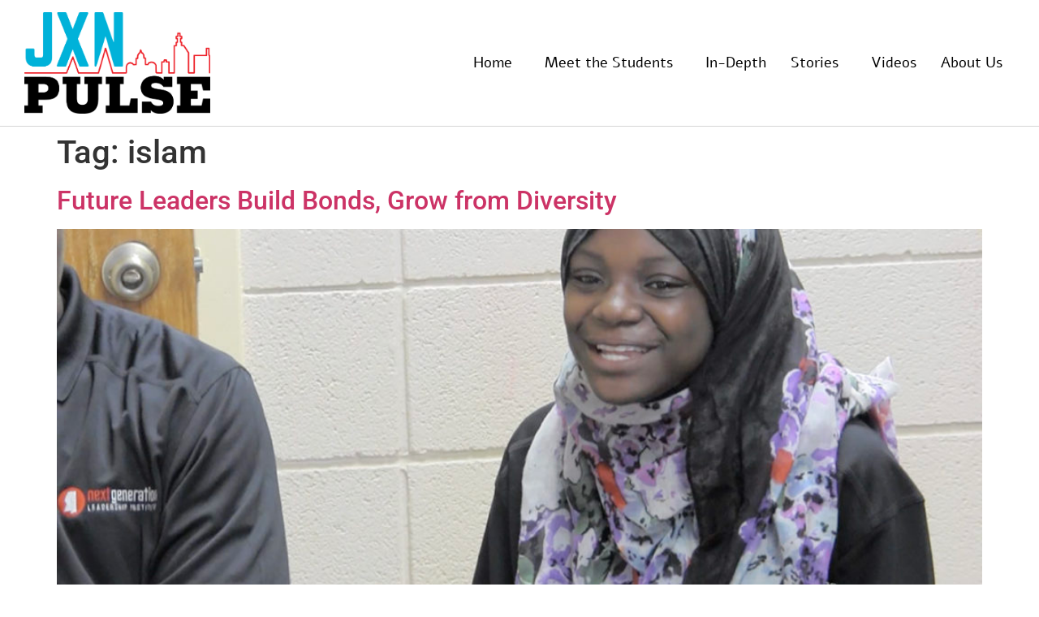

--- FILE ---
content_type: text/html; charset=UTF-8
request_url: https://www.jxnpulse.com/tag/islam/
body_size: 13939
content:
<!doctype html>
<html lang="en-US">
<head>
	<meta charset="UTF-8">
	<meta name="viewport" content="width=device-width, initial-scale=1">
	<link rel="profile" href="https://gmpg.org/xfn/11">
	<script>
window.JetpackScriptData = {"site":{"icon":"https://i0.wp.com/www.jxnpulse.com/wp-content/uploads/2016/07/cropped-PulseIcon.jpg?w=64\u0026ssl=1","title":"JXN Pulse","host":"unknown","is_wpcom_platform":false}};
</script>
<meta name='robots' content='index, follow, max-image-preview:large, max-snippet:-1, max-video-preview:-1' />
	<style>img:is([sizes="auto" i], [sizes^="auto," i]) { contain-intrinsic-size: 3000px 1500px }</style>
	
            <script data-no-defer="1" data-ezscrex="false" data-cfasync="false" data-pagespeed-no-defer data-cookieconsent="ignore">
                var ctPublicFunctions = {"_ajax_nonce":"764e1deebc","_rest_nonce":"3a51921cfb","_ajax_url":"\/wp-admin\/admin-ajax.php","_rest_url":"https:\/\/www.jxnpulse.com\/wp-json\/","data__cookies_type":"none","data__ajax_type":"admin_ajax","data__bot_detector_enabled":"1","data__frontend_data_log_enabled":1,"cookiePrefix":"","wprocket_detected":false,"host_url":"www.jxnpulse.com","text__ee_click_to_select":"Click to select the whole data","text__ee_original_email":"The complete one is","text__ee_got_it":"Got it","text__ee_blocked":"Blocked","text__ee_cannot_connect":"Cannot connect","text__ee_cannot_decode":"Can not decode email. Unknown reason","text__ee_email_decoder":"CleanTalk email decoder","text__ee_wait_for_decoding":"The magic is on the way!","text__ee_decoding_process":"Please wait a few seconds while we decode the contact data."}
            </script>
        
            <script data-no-defer="1" data-ezscrex="false" data-cfasync="false" data-pagespeed-no-defer data-cookieconsent="ignore">
                var ctPublic = {"_ajax_nonce":"764e1deebc","settings__forms__check_internal":"0","settings__forms__check_external":"0","settings__forms__force_protection":0,"settings__forms__search_test":"1","settings__data__bot_detector_enabled":"1","settings__sfw__anti_crawler":0,"blog_home":"https:\/\/www.jxnpulse.com\/","pixel__setting":"3","pixel__enabled":false,"pixel__url":null,"data__email_check_before_post":"1","data__email_check_exist_post":1,"data__cookies_type":"none","data__key_is_ok":true,"data__visible_fields_required":true,"wl_brandname":"Anti-Spam by CleanTalk","wl_brandname_short":"CleanTalk","ct_checkjs_key":135590700,"emailEncoderPassKey":"5f8ff44645def82d4dd806f9c7baf0bb","bot_detector_forms_excluded":"W10=","advancedCacheExists":false,"varnishCacheExists":false,"wc_ajax_add_to_cart":false}
            </script>
        
	<!-- This site is optimized with the Yoast SEO plugin v25.4 - https://yoast.com/wordpress/plugins/seo/ -->
	<title>islam Archives - JXN Pulse</title>
	<link rel="canonical" href="https://www.jxnpulse.com/tag/islam/" />
	<meta property="og:locale" content="en_US" />
	<meta property="og:type" content="article" />
	<meta property="og:title" content="islam Archives - JXN Pulse" />
	<meta property="og:url" content="https://www.jxnpulse.com/tag/islam/" />
	<meta property="og:site_name" content="JXN Pulse" />
	<meta name="twitter:card" content="summary_large_image" />
	<script type="application/ld+json" class="yoast-schema-graph">{"@context":"https://schema.org","@graph":[{"@type":"CollectionPage","@id":"https://www.jxnpulse.com/tag/islam/","url":"https://www.jxnpulse.com/tag/islam/","name":"islam Archives - JXN Pulse","isPartOf":{"@id":"https://www.jxnpulse.com/#website"},"primaryImageOfPage":{"@id":"https://www.jxnpulse.com/tag/islam/#primaryimage"},"image":{"@id":"https://www.jxnpulse.com/tag/islam/#primaryimage"},"thumbnailUrl":"https://www.jxnpulse.com/wp-content/uploads/2017/04/Rikayla_Brown_photo__cred_Jordan_Mahoney_web.jpg","breadcrumb":{"@id":"https://www.jxnpulse.com/tag/islam/#breadcrumb"},"inLanguage":"en-US"},{"@type":"ImageObject","inLanguage":"en-US","@id":"https://www.jxnpulse.com/tag/islam/#primaryimage","url":"https://www.jxnpulse.com/wp-content/uploads/2017/04/Rikayla_Brown_photo__cred_Jordan_Mahoney_web.jpg","contentUrl":"https://www.jxnpulse.com/wp-content/uploads/2017/04/Rikayla_Brown_photo__cred_Jordan_Mahoney_web.jpg","width":1200,"height":822},{"@type":"BreadcrumbList","@id":"https://www.jxnpulse.com/tag/islam/#breadcrumb","itemListElement":[{"@type":"ListItem","position":1,"name":"Home","item":"https://www.jxnpulse.com/"},{"@type":"ListItem","position":2,"name":"islam"}]},{"@type":"WebSite","@id":"https://www.jxnpulse.com/#website","url":"https://www.jxnpulse.com/","name":"JXN Pulse","description":"A Mississippi Youth Media Project Publication","publisher":{"@id":"https://www.jxnpulse.com/#organization"},"potentialAction":[{"@type":"SearchAction","target":{"@type":"EntryPoint","urlTemplate":"https://www.jxnpulse.com/?s={search_term_string}"},"query-input":{"@type":"PropertyValueSpecification","valueRequired":true,"valueName":"search_term_string"}}],"inLanguage":"en-US"},{"@type":"Organization","@id":"https://www.jxnpulse.com/#organization","name":"Youth Media Project","url":"https://www.jxnpulse.com/","logo":{"@type":"ImageObject","inLanguage":"en-US","@id":"https://www.jxnpulse.com/#/schema/logo/image/","url":"https://www.jxnpulse.com/wp-content/uploads/2016/07/JXN_Pulse_Logo.png","contentUrl":"https://www.jxnpulse.com/wp-content/uploads/2016/07/JXN_Pulse_Logo.png","width":1149,"height":626,"caption":"Youth Media Project"},"image":{"@id":"https://www.jxnpulse.com/#/schema/logo/image/"},"sameAs":["https://www.facebook.com/MississippiYMP","https://instagram.com/youthmediaproject.ms","https://bsky.app/profile/youthmediaproject.bsky.social","https://www.youtube.com/@MississippiYouthMediaProject"]}]}</script>
	<!-- / Yoast SEO plugin. -->


<link rel='dns-prefetch' href='//moderate.cleantalk.org' />
<link rel='dns-prefetch' href='//stats.wp.com' />
<link rel="alternate" type="application/rss+xml" title="JXN Pulse &raquo; Feed" href="https://www.jxnpulse.com/feed/" />
<link rel="alternate" type="application/rss+xml" title="JXN Pulse &raquo; Comments Feed" href="https://www.jxnpulse.com/comments/feed/" />
<link rel="alternate" type="application/rss+xml" title="JXN Pulse &raquo; islam Tag Feed" href="https://www.jxnpulse.com/tag/islam/feed/" />
<script>
window._wpemojiSettings = {"baseUrl":"https:\/\/s.w.org\/images\/core\/emoji\/16.0.1\/72x72\/","ext":".png","svgUrl":"https:\/\/s.w.org\/images\/core\/emoji\/16.0.1\/svg\/","svgExt":".svg","source":{"concatemoji":"https:\/\/www.jxnpulse.com\/wp-includes\/js\/wp-emoji-release.min.js"}};
/*! This file is auto-generated */
!function(s,n){var o,i,e;function c(e){try{var t={supportTests:e,timestamp:(new Date).valueOf()};sessionStorage.setItem(o,JSON.stringify(t))}catch(e){}}function p(e,t,n){e.clearRect(0,0,e.canvas.width,e.canvas.height),e.fillText(t,0,0);var t=new Uint32Array(e.getImageData(0,0,e.canvas.width,e.canvas.height).data),a=(e.clearRect(0,0,e.canvas.width,e.canvas.height),e.fillText(n,0,0),new Uint32Array(e.getImageData(0,0,e.canvas.width,e.canvas.height).data));return t.every(function(e,t){return e===a[t]})}function u(e,t){e.clearRect(0,0,e.canvas.width,e.canvas.height),e.fillText(t,0,0);for(var n=e.getImageData(16,16,1,1),a=0;a<n.data.length;a++)if(0!==n.data[a])return!1;return!0}function f(e,t,n,a){switch(t){case"flag":return n(e,"\ud83c\udff3\ufe0f\u200d\u26a7\ufe0f","\ud83c\udff3\ufe0f\u200b\u26a7\ufe0f")?!1:!n(e,"\ud83c\udde8\ud83c\uddf6","\ud83c\udde8\u200b\ud83c\uddf6")&&!n(e,"\ud83c\udff4\udb40\udc67\udb40\udc62\udb40\udc65\udb40\udc6e\udb40\udc67\udb40\udc7f","\ud83c\udff4\u200b\udb40\udc67\u200b\udb40\udc62\u200b\udb40\udc65\u200b\udb40\udc6e\u200b\udb40\udc67\u200b\udb40\udc7f");case"emoji":return!a(e,"\ud83e\udedf")}return!1}function g(e,t,n,a){var r="undefined"!=typeof WorkerGlobalScope&&self instanceof WorkerGlobalScope?new OffscreenCanvas(300,150):s.createElement("canvas"),o=r.getContext("2d",{willReadFrequently:!0}),i=(o.textBaseline="top",o.font="600 32px Arial",{});return e.forEach(function(e){i[e]=t(o,e,n,a)}),i}function t(e){var t=s.createElement("script");t.src=e,t.defer=!0,s.head.appendChild(t)}"undefined"!=typeof Promise&&(o="wpEmojiSettingsSupports",i=["flag","emoji"],n.supports={everything:!0,everythingExceptFlag:!0},e=new Promise(function(e){s.addEventListener("DOMContentLoaded",e,{once:!0})}),new Promise(function(t){var n=function(){try{var e=JSON.parse(sessionStorage.getItem(o));if("object"==typeof e&&"number"==typeof e.timestamp&&(new Date).valueOf()<e.timestamp+604800&&"object"==typeof e.supportTests)return e.supportTests}catch(e){}return null}();if(!n){if("undefined"!=typeof Worker&&"undefined"!=typeof OffscreenCanvas&&"undefined"!=typeof URL&&URL.createObjectURL&&"undefined"!=typeof Blob)try{var e="postMessage("+g.toString()+"("+[JSON.stringify(i),f.toString(),p.toString(),u.toString()].join(",")+"));",a=new Blob([e],{type:"text/javascript"}),r=new Worker(URL.createObjectURL(a),{name:"wpTestEmojiSupports"});return void(r.onmessage=function(e){c(n=e.data),r.terminate(),t(n)})}catch(e){}c(n=g(i,f,p,u))}t(n)}).then(function(e){for(var t in e)n.supports[t]=e[t],n.supports.everything=n.supports.everything&&n.supports[t],"flag"!==t&&(n.supports.everythingExceptFlag=n.supports.everythingExceptFlag&&n.supports[t]);n.supports.everythingExceptFlag=n.supports.everythingExceptFlag&&!n.supports.flag,n.DOMReady=!1,n.readyCallback=function(){n.DOMReady=!0}}).then(function(){return e}).then(function(){var e;n.supports.everything||(n.readyCallback(),(e=n.source||{}).concatemoji?t(e.concatemoji):e.wpemoji&&e.twemoji&&(t(e.twemoji),t(e.wpemoji)))}))}((window,document),window._wpemojiSettings);
</script>
<link rel='stylesheet' id='twb-open-sans-css' href='https://fonts.googleapis.com/css?family=Open+Sans%3A300%2C400%2C500%2C600%2C700%2C800&#038;display=swap' media='all' />
<link rel='stylesheet' id='twbbwg-global-css' href='https://www.jxnpulse.com/wp-content/plugins/photo-gallery/booster/assets/css/global.css?ver=1.0.0' media='all' />
<style id='wp-emoji-styles-inline-css'>

	img.wp-smiley, img.emoji {
		display: inline !important;
		border: none !important;
		box-shadow: none !important;
		height: 1em !important;
		width: 1em !important;
		margin: 0 0.07em !important;
		vertical-align: -0.1em !important;
		background: none !important;
		padding: 0 !important;
	}
</style>
<link rel='stylesheet' id='wp-block-library-css' href='https://www.jxnpulse.com/wp-includes/css/dist/block-library/style.min.css' media='all' />
<link rel='stylesheet' id='mediaelement-css' href='https://www.jxnpulse.com/wp-includes/js/mediaelement/mediaelementplayer-legacy.min.css?ver=4.2.17' media='all' />
<link rel='stylesheet' id='wp-mediaelement-css' href='https://www.jxnpulse.com/wp-includes/js/mediaelement/wp-mediaelement.min.css' media='all' />
<style id='jetpack-sharing-buttons-style-inline-css'>
.jetpack-sharing-buttons__services-list{display:flex;flex-direction:row;flex-wrap:wrap;gap:0;list-style-type:none;margin:5px;padding:0}.jetpack-sharing-buttons__services-list.has-small-icon-size{font-size:12px}.jetpack-sharing-buttons__services-list.has-normal-icon-size{font-size:16px}.jetpack-sharing-buttons__services-list.has-large-icon-size{font-size:24px}.jetpack-sharing-buttons__services-list.has-huge-icon-size{font-size:36px}@media print{.jetpack-sharing-buttons__services-list{display:none!important}}.editor-styles-wrapper .wp-block-jetpack-sharing-buttons{gap:0;padding-inline-start:0}ul.jetpack-sharing-buttons__services-list.has-background{padding:1.25em 2.375em}
</style>
<style id='global-styles-inline-css'>
:root{--wp--preset--aspect-ratio--square: 1;--wp--preset--aspect-ratio--4-3: 4/3;--wp--preset--aspect-ratio--3-4: 3/4;--wp--preset--aspect-ratio--3-2: 3/2;--wp--preset--aspect-ratio--2-3: 2/3;--wp--preset--aspect-ratio--16-9: 16/9;--wp--preset--aspect-ratio--9-16: 9/16;--wp--preset--color--black: #000000;--wp--preset--color--cyan-bluish-gray: #abb8c3;--wp--preset--color--white: #ffffff;--wp--preset--color--pale-pink: #f78da7;--wp--preset--color--vivid-red: #cf2e2e;--wp--preset--color--luminous-vivid-orange: #ff6900;--wp--preset--color--luminous-vivid-amber: #fcb900;--wp--preset--color--light-green-cyan: #7bdcb5;--wp--preset--color--vivid-green-cyan: #00d084;--wp--preset--color--pale-cyan-blue: #8ed1fc;--wp--preset--color--vivid-cyan-blue: #0693e3;--wp--preset--color--vivid-purple: #9b51e0;--wp--preset--gradient--vivid-cyan-blue-to-vivid-purple: linear-gradient(135deg,rgba(6,147,227,1) 0%,rgb(155,81,224) 100%);--wp--preset--gradient--light-green-cyan-to-vivid-green-cyan: linear-gradient(135deg,rgb(122,220,180) 0%,rgb(0,208,130) 100%);--wp--preset--gradient--luminous-vivid-amber-to-luminous-vivid-orange: linear-gradient(135deg,rgba(252,185,0,1) 0%,rgba(255,105,0,1) 100%);--wp--preset--gradient--luminous-vivid-orange-to-vivid-red: linear-gradient(135deg,rgba(255,105,0,1) 0%,rgb(207,46,46) 100%);--wp--preset--gradient--very-light-gray-to-cyan-bluish-gray: linear-gradient(135deg,rgb(238,238,238) 0%,rgb(169,184,195) 100%);--wp--preset--gradient--cool-to-warm-spectrum: linear-gradient(135deg,rgb(74,234,220) 0%,rgb(151,120,209) 20%,rgb(207,42,186) 40%,rgb(238,44,130) 60%,rgb(251,105,98) 80%,rgb(254,248,76) 100%);--wp--preset--gradient--blush-light-purple: linear-gradient(135deg,rgb(255,206,236) 0%,rgb(152,150,240) 100%);--wp--preset--gradient--blush-bordeaux: linear-gradient(135deg,rgb(254,205,165) 0%,rgb(254,45,45) 50%,rgb(107,0,62) 100%);--wp--preset--gradient--luminous-dusk: linear-gradient(135deg,rgb(255,203,112) 0%,rgb(199,81,192) 50%,rgb(65,88,208) 100%);--wp--preset--gradient--pale-ocean: linear-gradient(135deg,rgb(255,245,203) 0%,rgb(182,227,212) 50%,rgb(51,167,181) 100%);--wp--preset--gradient--electric-grass: linear-gradient(135deg,rgb(202,248,128) 0%,rgb(113,206,126) 100%);--wp--preset--gradient--midnight: linear-gradient(135deg,rgb(2,3,129) 0%,rgb(40,116,252) 100%);--wp--preset--font-size--small: 13px;--wp--preset--font-size--medium: 20px;--wp--preset--font-size--large: 36px;--wp--preset--font-size--x-large: 42px;--wp--preset--spacing--20: 0.44rem;--wp--preset--spacing--30: 0.67rem;--wp--preset--spacing--40: 1rem;--wp--preset--spacing--50: 1.5rem;--wp--preset--spacing--60: 2.25rem;--wp--preset--spacing--70: 3.38rem;--wp--preset--spacing--80: 5.06rem;--wp--preset--shadow--natural: 6px 6px 9px rgba(0, 0, 0, 0.2);--wp--preset--shadow--deep: 12px 12px 50px rgba(0, 0, 0, 0.4);--wp--preset--shadow--sharp: 6px 6px 0px rgba(0, 0, 0, 0.2);--wp--preset--shadow--outlined: 6px 6px 0px -3px rgba(255, 255, 255, 1), 6px 6px rgba(0, 0, 0, 1);--wp--preset--shadow--crisp: 6px 6px 0px rgba(0, 0, 0, 1);}:root { --wp--style--global--content-size: 800px;--wp--style--global--wide-size: 1200px; }:where(body) { margin: 0; }.wp-site-blocks > .alignleft { float: left; margin-right: 2em; }.wp-site-blocks > .alignright { float: right; margin-left: 2em; }.wp-site-blocks > .aligncenter { justify-content: center; margin-left: auto; margin-right: auto; }:where(.wp-site-blocks) > * { margin-block-start: 24px; margin-block-end: 0; }:where(.wp-site-blocks) > :first-child { margin-block-start: 0; }:where(.wp-site-blocks) > :last-child { margin-block-end: 0; }:root { --wp--style--block-gap: 24px; }:root :where(.is-layout-flow) > :first-child{margin-block-start: 0;}:root :where(.is-layout-flow) > :last-child{margin-block-end: 0;}:root :where(.is-layout-flow) > *{margin-block-start: 24px;margin-block-end: 0;}:root :where(.is-layout-constrained) > :first-child{margin-block-start: 0;}:root :where(.is-layout-constrained) > :last-child{margin-block-end: 0;}:root :where(.is-layout-constrained) > *{margin-block-start: 24px;margin-block-end: 0;}:root :where(.is-layout-flex){gap: 24px;}:root :where(.is-layout-grid){gap: 24px;}.is-layout-flow > .alignleft{float: left;margin-inline-start: 0;margin-inline-end: 2em;}.is-layout-flow > .alignright{float: right;margin-inline-start: 2em;margin-inline-end: 0;}.is-layout-flow > .aligncenter{margin-left: auto !important;margin-right: auto !important;}.is-layout-constrained > .alignleft{float: left;margin-inline-start: 0;margin-inline-end: 2em;}.is-layout-constrained > .alignright{float: right;margin-inline-start: 2em;margin-inline-end: 0;}.is-layout-constrained > .aligncenter{margin-left: auto !important;margin-right: auto !important;}.is-layout-constrained > :where(:not(.alignleft):not(.alignright):not(.alignfull)){max-width: var(--wp--style--global--content-size);margin-left: auto !important;margin-right: auto !important;}.is-layout-constrained > .alignwide{max-width: var(--wp--style--global--wide-size);}body .is-layout-flex{display: flex;}.is-layout-flex{flex-wrap: wrap;align-items: center;}.is-layout-flex > :is(*, div){margin: 0;}body .is-layout-grid{display: grid;}.is-layout-grid > :is(*, div){margin: 0;}body{padding-top: 0px;padding-right: 0px;padding-bottom: 0px;padding-left: 0px;}a:where(:not(.wp-element-button)){text-decoration: underline;}:root :where(.wp-element-button, .wp-block-button__link){background-color: #32373c;border-width: 0;color: #fff;font-family: inherit;font-size: inherit;line-height: inherit;padding: calc(0.667em + 2px) calc(1.333em + 2px);text-decoration: none;}.has-black-color{color: var(--wp--preset--color--black) !important;}.has-cyan-bluish-gray-color{color: var(--wp--preset--color--cyan-bluish-gray) !important;}.has-white-color{color: var(--wp--preset--color--white) !important;}.has-pale-pink-color{color: var(--wp--preset--color--pale-pink) !important;}.has-vivid-red-color{color: var(--wp--preset--color--vivid-red) !important;}.has-luminous-vivid-orange-color{color: var(--wp--preset--color--luminous-vivid-orange) !important;}.has-luminous-vivid-amber-color{color: var(--wp--preset--color--luminous-vivid-amber) !important;}.has-light-green-cyan-color{color: var(--wp--preset--color--light-green-cyan) !important;}.has-vivid-green-cyan-color{color: var(--wp--preset--color--vivid-green-cyan) !important;}.has-pale-cyan-blue-color{color: var(--wp--preset--color--pale-cyan-blue) !important;}.has-vivid-cyan-blue-color{color: var(--wp--preset--color--vivid-cyan-blue) !important;}.has-vivid-purple-color{color: var(--wp--preset--color--vivid-purple) !important;}.has-black-background-color{background-color: var(--wp--preset--color--black) !important;}.has-cyan-bluish-gray-background-color{background-color: var(--wp--preset--color--cyan-bluish-gray) !important;}.has-white-background-color{background-color: var(--wp--preset--color--white) !important;}.has-pale-pink-background-color{background-color: var(--wp--preset--color--pale-pink) !important;}.has-vivid-red-background-color{background-color: var(--wp--preset--color--vivid-red) !important;}.has-luminous-vivid-orange-background-color{background-color: var(--wp--preset--color--luminous-vivid-orange) !important;}.has-luminous-vivid-amber-background-color{background-color: var(--wp--preset--color--luminous-vivid-amber) !important;}.has-light-green-cyan-background-color{background-color: var(--wp--preset--color--light-green-cyan) !important;}.has-vivid-green-cyan-background-color{background-color: var(--wp--preset--color--vivid-green-cyan) !important;}.has-pale-cyan-blue-background-color{background-color: var(--wp--preset--color--pale-cyan-blue) !important;}.has-vivid-cyan-blue-background-color{background-color: var(--wp--preset--color--vivid-cyan-blue) !important;}.has-vivid-purple-background-color{background-color: var(--wp--preset--color--vivid-purple) !important;}.has-black-border-color{border-color: var(--wp--preset--color--black) !important;}.has-cyan-bluish-gray-border-color{border-color: var(--wp--preset--color--cyan-bluish-gray) !important;}.has-white-border-color{border-color: var(--wp--preset--color--white) !important;}.has-pale-pink-border-color{border-color: var(--wp--preset--color--pale-pink) !important;}.has-vivid-red-border-color{border-color: var(--wp--preset--color--vivid-red) !important;}.has-luminous-vivid-orange-border-color{border-color: var(--wp--preset--color--luminous-vivid-orange) !important;}.has-luminous-vivid-amber-border-color{border-color: var(--wp--preset--color--luminous-vivid-amber) !important;}.has-light-green-cyan-border-color{border-color: var(--wp--preset--color--light-green-cyan) !important;}.has-vivid-green-cyan-border-color{border-color: var(--wp--preset--color--vivid-green-cyan) !important;}.has-pale-cyan-blue-border-color{border-color: var(--wp--preset--color--pale-cyan-blue) !important;}.has-vivid-cyan-blue-border-color{border-color: var(--wp--preset--color--vivid-cyan-blue) !important;}.has-vivid-purple-border-color{border-color: var(--wp--preset--color--vivid-purple) !important;}.has-vivid-cyan-blue-to-vivid-purple-gradient-background{background: var(--wp--preset--gradient--vivid-cyan-blue-to-vivid-purple) !important;}.has-light-green-cyan-to-vivid-green-cyan-gradient-background{background: var(--wp--preset--gradient--light-green-cyan-to-vivid-green-cyan) !important;}.has-luminous-vivid-amber-to-luminous-vivid-orange-gradient-background{background: var(--wp--preset--gradient--luminous-vivid-amber-to-luminous-vivid-orange) !important;}.has-luminous-vivid-orange-to-vivid-red-gradient-background{background: var(--wp--preset--gradient--luminous-vivid-orange-to-vivid-red) !important;}.has-very-light-gray-to-cyan-bluish-gray-gradient-background{background: var(--wp--preset--gradient--very-light-gray-to-cyan-bluish-gray) !important;}.has-cool-to-warm-spectrum-gradient-background{background: var(--wp--preset--gradient--cool-to-warm-spectrum) !important;}.has-blush-light-purple-gradient-background{background: var(--wp--preset--gradient--blush-light-purple) !important;}.has-blush-bordeaux-gradient-background{background: var(--wp--preset--gradient--blush-bordeaux) !important;}.has-luminous-dusk-gradient-background{background: var(--wp--preset--gradient--luminous-dusk) !important;}.has-pale-ocean-gradient-background{background: var(--wp--preset--gradient--pale-ocean) !important;}.has-electric-grass-gradient-background{background: var(--wp--preset--gradient--electric-grass) !important;}.has-midnight-gradient-background{background: var(--wp--preset--gradient--midnight) !important;}.has-small-font-size{font-size: var(--wp--preset--font-size--small) !important;}.has-medium-font-size{font-size: var(--wp--preset--font-size--medium) !important;}.has-large-font-size{font-size: var(--wp--preset--font-size--large) !important;}.has-x-large-font-size{font-size: var(--wp--preset--font-size--x-large) !important;}
:root :where(.wp-block-pullquote){font-size: 1.5em;line-height: 1.6;}
</style>
<link rel='stylesheet' id='cleantalk-public-css-css' href='https://www.jxnpulse.com/wp-content/plugins/cleantalk-spam-protect/css/cleantalk-public.min.css?ver=6.58.1_1751479878' media='all' />
<link rel='stylesheet' id='cleantalk-email-decoder-css-css' href='https://www.jxnpulse.com/wp-content/plugins/cleantalk-spam-protect/css/cleantalk-email-decoder.min.css?ver=6.58.1_1751479878' media='all' />
<link rel='stylesheet' id='bwg_fonts-css' href='https://www.jxnpulse.com/wp-content/plugins/photo-gallery/css/bwg-fonts/fonts.css?ver=0.0.1' media='all' />
<link rel='stylesheet' id='sumoselect-css' href='https://www.jxnpulse.com/wp-content/plugins/photo-gallery/css/sumoselect.min.css?ver=3.4.6' media='all' />
<link rel='stylesheet' id='mCustomScrollbar-css' href='https://www.jxnpulse.com/wp-content/plugins/photo-gallery/css/jquery.mCustomScrollbar.min.css?ver=3.1.5' media='all' />
<link rel='stylesheet' id='bwg_frontend-css' href='https://www.jxnpulse.com/wp-content/plugins/photo-gallery/css/styles.min.css?ver=1.8.35' media='all' />
<link rel='stylesheet' id='wpctc_wpctc-css' href='https://www.jxnpulse.com/wp-content/plugins/wp-category-tag-could/css/wpctc.min.css?ver=1.7.1' media='all' />
<link rel='stylesheet' id='hello-elementor-css' href='https://www.jxnpulse.com/wp-content/themes/hello-elementor/assets/css/reset.css?ver=3.4.4' media='all' />
<link rel='stylesheet' id='hello-elementor-theme-style-css' href='https://www.jxnpulse.com/wp-content/themes/hello-elementor/assets/css/theme.css?ver=3.4.4' media='all' />
<link rel='stylesheet' id='hello-elementor-header-footer-css' href='https://www.jxnpulse.com/wp-content/themes/hello-elementor/assets/css/header-footer.css?ver=3.4.4' media='all' />
<link rel='stylesheet' id='elementor-frontend-css' href='https://www.jxnpulse.com/wp-content/plugins/elementor/assets/css/frontend.min.css?ver=3.30.0' media='all' />
<link rel='stylesheet' id='elementor-post-9007-css' href='https://www.jxnpulse.com/wp-content/uploads/elementor/css/post-9007.css?ver=1752511960' media='all' />
<link rel='stylesheet' id='widget-image-css' href='https://www.jxnpulse.com/wp-content/plugins/elementor/assets/css/widget-image.min.css?ver=3.30.0' media='all' />
<link rel='stylesheet' id='widget-nav-menu-css' href='https://www.jxnpulse.com/wp-content/plugins/elementor-pro/assets/css/widget-nav-menu.min.css?ver=3.30.0' media='all' />
<link rel='stylesheet' id='e-animation-pulse-css' href='https://www.jxnpulse.com/wp-content/plugins/elementor/assets/lib/animations/styles/e-animation-pulse.min.css?ver=3.30.0' media='all' />
<link rel='stylesheet' id='widget-social-icons-css' href='https://www.jxnpulse.com/wp-content/plugins/elementor/assets/css/widget-social-icons.min.css?ver=3.30.0' media='all' />
<link rel='stylesheet' id='e-apple-webkit-css' href='https://www.jxnpulse.com/wp-content/plugins/elementor/assets/css/conditionals/apple-webkit.min.css?ver=3.30.0' media='all' />
<link rel='stylesheet' id='elementor-icons-css' href='https://www.jxnpulse.com/wp-content/plugins/elementor/assets/lib/eicons/css/elementor-icons.min.css?ver=5.43.0' media='all' />
<link rel='stylesheet' id='elementor-post-9031-css' href='https://www.jxnpulse.com/wp-content/uploads/elementor/css/post-9031.css?ver=1752511962' media='all' />
<link rel='stylesheet' id='elementor-post-9036-css' href='https://www.jxnpulse.com/wp-content/uploads/elementor/css/post-9036.css?ver=1752511961' media='all' />
<style id='akismet-widget-style-inline-css'>

			.a-stats {
				--akismet-color-mid-green: #357b49;
				--akismet-color-white: #fff;
				--akismet-color-light-grey: #f6f7f7;

				max-width: 350px;
				width: auto;
			}

			.a-stats * {
				all: unset;
				box-sizing: border-box;
			}

			.a-stats strong {
				font-weight: 600;
			}

			.a-stats a.a-stats__link,
			.a-stats a.a-stats__link:visited,
			.a-stats a.a-stats__link:active {
				background: var(--akismet-color-mid-green);
				border: none;
				box-shadow: none;
				border-radius: 8px;
				color: var(--akismet-color-white);
				cursor: pointer;
				display: block;
				font-family: -apple-system, BlinkMacSystemFont, 'Segoe UI', 'Roboto', 'Oxygen-Sans', 'Ubuntu', 'Cantarell', 'Helvetica Neue', sans-serif;
				font-weight: 500;
				padding: 12px;
				text-align: center;
				text-decoration: none;
				transition: all 0.2s ease;
			}

			/* Extra specificity to deal with TwentyTwentyOne focus style */
			.widget .a-stats a.a-stats__link:focus {
				background: var(--akismet-color-mid-green);
				color: var(--akismet-color-white);
				text-decoration: none;
			}

			.a-stats a.a-stats__link:hover {
				filter: brightness(110%);
				box-shadow: 0 4px 12px rgba(0, 0, 0, 0.06), 0 0 2px rgba(0, 0, 0, 0.16);
			}

			.a-stats .count {
				color: var(--akismet-color-white);
				display: block;
				font-size: 1.5em;
				line-height: 1.4;
				padding: 0 13px;
				white-space: nowrap;
			}
		
</style>
<link rel='stylesheet' id='elementor-gf-local-roboto-css' href='https://www.jxnpulse.com/wp-content/uploads/elementor/google-fonts/css/roboto.css?ver=1751480497' media='all' />
<link rel='stylesheet' id='elementor-gf-local-robotoslab-css' href='https://www.jxnpulse.com/wp-content/uploads/elementor/google-fonts/css/robotoslab.css?ver=1751480501' media='all' />
<link rel='stylesheet' id='elementor-gf-local-aleo-css' href='https://www.jxnpulse.com/wp-content/uploads/elementor/google-fonts/css/aleo.css?ver=1751480503' media='all' />
<link rel='stylesheet' id='elementor-gf-local-alef-css' href='https://www.jxnpulse.com/wp-content/uploads/elementor/google-fonts/css/alef.css?ver=1751480504' media='all' />
<link rel='stylesheet' id='elementor-icons-shared-0-css' href='https://www.jxnpulse.com/wp-content/plugins/elementor/assets/lib/font-awesome/css/fontawesome.min.css?ver=5.15.3' media='all' />
<link rel='stylesheet' id='elementor-icons-fa-brands-css' href='https://www.jxnpulse.com/wp-content/plugins/elementor/assets/lib/font-awesome/css/brands.min.css?ver=5.15.3' media='all' />
<script src="https://www.jxnpulse.com/wp-includes/js/jquery/jquery.min.js?ver=3.7.1" id="jquery-core-js"></script>
<script src="https://www.jxnpulse.com/wp-includes/js/jquery/jquery-migrate.min.js?ver=3.4.1" id="jquery-migrate-js"></script>
<script src="https://www.jxnpulse.com/wp-content/plugins/photo-gallery/booster/assets/js/circle-progress.js?ver=1.2.2" id="twbbwg-circle-js"></script>
<script id="twbbwg-global-js-extra">
var twb = {"nonce":"5721a13376","ajax_url":"https:\/\/www.jxnpulse.com\/wp-admin\/admin-ajax.php","plugin_url":"https:\/\/www.jxnpulse.com\/wp-content\/plugins\/photo-gallery\/booster","href":"https:\/\/www.jxnpulse.com\/wp-admin\/admin.php?page=twbbwg_photo-gallery"};
var twb = {"nonce":"5721a13376","ajax_url":"https:\/\/www.jxnpulse.com\/wp-admin\/admin-ajax.php","plugin_url":"https:\/\/www.jxnpulse.com\/wp-content\/plugins\/photo-gallery\/booster","href":"https:\/\/www.jxnpulse.com\/wp-admin\/admin.php?page=twbbwg_photo-gallery"};
</script>
<script src="https://www.jxnpulse.com/wp-content/plugins/photo-gallery/booster/assets/js/global.js?ver=1.0.0" id="twbbwg-global-js"></script>
<script src="https://www.jxnpulse.com/wp-content/plugins/cleantalk-spam-protect/js/apbct-public-bundle_comm-func.min.js?ver=6.58.1_1751479878" id="apbct-public-bundle_comm-func-js-js"></script>
<script src="https://moderate.cleantalk.org/ct-bot-detector-wrapper.js?ver=6.58.1" id="ct_bot_detector-js" defer data-wp-strategy="defer"></script>
<script src="https://www.jxnpulse.com/wp-content/plugins/photo-gallery/js/jquery.sumoselect.min.js?ver=3.4.6" id="sumoselect-js"></script>
<script src="https://www.jxnpulse.com/wp-content/plugins/photo-gallery/js/tocca.min.js?ver=2.0.9" id="bwg_mobile-js"></script>
<script src="https://www.jxnpulse.com/wp-content/plugins/photo-gallery/js/jquery.mCustomScrollbar.concat.min.js?ver=3.1.5" id="mCustomScrollbar-js"></script>
<script src="https://www.jxnpulse.com/wp-content/plugins/photo-gallery/js/jquery.fullscreen.min.js?ver=0.6.0" id="jquery-fullscreen-js"></script>
<script id="bwg_frontend-js-extra">
var bwg_objectsL10n = {"bwg_field_required":"field is required.","bwg_mail_validation":"This is not a valid email address.","bwg_search_result":"There are no images matching your search.","bwg_select_tag":"Select Tag","bwg_order_by":"Order By","bwg_search":"Search","bwg_show_ecommerce":"Show Ecommerce","bwg_hide_ecommerce":"Hide Ecommerce","bwg_show_comments":"Show Comments","bwg_hide_comments":"Hide Comments","bwg_restore":"Restore","bwg_maximize":"Maximize","bwg_fullscreen":"Fullscreen","bwg_exit_fullscreen":"Exit Fullscreen","bwg_search_tag":"SEARCH...","bwg_tag_no_match":"No tags found","bwg_all_tags_selected":"All tags selected","bwg_tags_selected":"tags selected","play":"Play","pause":"Pause","is_pro":"","bwg_play":"Play","bwg_pause":"Pause","bwg_hide_info":"Hide info","bwg_show_info":"Show info","bwg_hide_rating":"Hide rating","bwg_show_rating":"Show rating","ok":"Ok","cancel":"Cancel","select_all":"Select all","lazy_load":"0","lazy_loader":"https:\/\/www.jxnpulse.com\/wp-content\/plugins\/photo-gallery\/images\/ajax_loader.png","front_ajax":"0","bwg_tag_see_all":"see all tags","bwg_tag_see_less":"see less tags"};
</script>
<script src="https://www.jxnpulse.com/wp-content/plugins/photo-gallery/js/scripts.min.js?ver=1.8.35" id="bwg_frontend-js"></script>
<link rel="https://api.w.org/" href="https://www.jxnpulse.com/wp-json/" /><link rel="alternate" title="JSON" type="application/json" href="https://www.jxnpulse.com/wp-json/wp/v2/tags/222" /><link rel="EditURI" type="application/rsd+xml" title="RSD" href="https://www.jxnpulse.com/xmlrpc.php?rsd" />

	<style>img#wpstats{display:none}</style>
		<meta name="generator" content="Elementor 3.30.0; features: additional_custom_breakpoints; settings: css_print_method-external, google_font-enabled, font_display-auto">
			<style>
				.e-con.e-parent:nth-of-type(n+4):not(.e-lazyloaded):not(.e-no-lazyload),
				.e-con.e-parent:nth-of-type(n+4):not(.e-lazyloaded):not(.e-no-lazyload) * {
					background-image: none !important;
				}
				@media screen and (max-height: 1024px) {
					.e-con.e-parent:nth-of-type(n+3):not(.e-lazyloaded):not(.e-no-lazyload),
					.e-con.e-parent:nth-of-type(n+3):not(.e-lazyloaded):not(.e-no-lazyload) * {
						background-image: none !important;
					}
				}
				@media screen and (max-height: 640px) {
					.e-con.e-parent:nth-of-type(n+2):not(.e-lazyloaded):not(.e-no-lazyload),
					.e-con.e-parent:nth-of-type(n+2):not(.e-lazyloaded):not(.e-no-lazyload) * {
						background-image: none !important;
					}
				}
			</style>
			<link rel="icon" href="https://www.jxnpulse.com/wp-content/uploads/2016/07/cropped-PulseIcon-32x32.jpg" sizes="32x32" />
<link rel="icon" href="https://www.jxnpulse.com/wp-content/uploads/2016/07/cropped-PulseIcon-192x192.jpg" sizes="192x192" />
<link rel="apple-touch-icon" href="https://www.jxnpulse.com/wp-content/uploads/2016/07/cropped-PulseIcon-180x180.jpg" />
<meta name="msapplication-TileImage" content="https://www.jxnpulse.com/wp-content/uploads/2016/07/cropped-PulseIcon-270x270.jpg" />
		<style id="wp-custom-css">
			.tag-links{ Display: None}		</style>
		</head>
<body class="archive tag tag-islam tag-222 wp-custom-logo wp-embed-responsive wp-theme-hello-elementor hello-elementor-default elementor-default elementor-kit-9007">


<a class="skip-link screen-reader-text" href="#content">Skip to content</a>

		<div data-elementor-type="header" data-elementor-id="9031" class="elementor elementor-9031 elementor-location-header" data-elementor-post-type="elementor_library">
					<header class="elementor-section elementor-top-section elementor-element elementor-element-26cdba1b elementor-section-full_width elementor-section-content-middle elementor-section-height-default elementor-section-height-default" data-id="26cdba1b" data-element_type="section" data-settings="{&quot;background_background&quot;:&quot;classic&quot;}">
						<div class="elementor-container elementor-column-gap-default">
					<div class="elementor-column elementor-col-50 elementor-top-column elementor-element elementor-element-2f27a310" data-id="2f27a310" data-element_type="column">
			<div class="elementor-widget-wrap elementor-element-populated">
						<section class="elementor-section elementor-inner-section elementor-element elementor-element-4a89b1de elementor-section-content-middle elementor-section-boxed elementor-section-height-default elementor-section-height-default" data-id="4a89b1de" data-element_type="section">
						<div class="elementor-container elementor-column-gap-no">
					<div class="elementor-column elementor-col-100 elementor-inner-column elementor-element elementor-element-36a52007" data-id="36a52007" data-element_type="column">
			<div class="elementor-widget-wrap elementor-element-populated">
						<div class="elementor-element elementor-element-699762b8 elementor-widget elementor-widget-theme-site-logo elementor-widget-image" data-id="699762b8" data-element_type="widget" data-widget_type="theme-site-logo.default">
				<div class="elementor-widget-container">
											<a href="https://www.jxnpulse.com">
			<img fetchpriority="high" width="1149" height="626" src="https://www.jxnpulse.com/wp-content/uploads/2016/07/JXN_Pulse_Logo.png" class="attachment-full size-full wp-image-7042" alt="JXN Pulse Logo" srcset="https://www.jxnpulse.com/wp-content/uploads/2016/07/JXN_Pulse_Logo.png 1149w, https://www.jxnpulse.com/wp-content/uploads/2016/07/JXN_Pulse_Logo-300x163.png 300w, https://www.jxnpulse.com/wp-content/uploads/2016/07/JXN_Pulse_Logo-768x418.png 768w, https://www.jxnpulse.com/wp-content/uploads/2016/07/JXN_Pulse_Logo-1024x558.png 1024w" sizes="(max-width: 1149px) 100vw, 1149px" />				</a>
											</div>
				</div>
					</div>
		</div>
					</div>
		</section>
					</div>
		</div>
				<div class="elementor-column elementor-col-50 elementor-top-column elementor-element elementor-element-65d825eb" data-id="65d825eb" data-element_type="column">
			<div class="elementor-widget-wrap elementor-element-populated">
						<div class="elementor-element elementor-element-7498108e elementor-nav-menu__align-end elementor-nav-menu--stretch elementor-nav-menu--dropdown-tablet elementor-nav-menu__text-align-aside elementor-nav-menu--toggle elementor-nav-menu--burger elementor-widget elementor-widget-nav-menu" data-id="7498108e" data-element_type="widget" data-settings="{&quot;full_width&quot;:&quot;stretch&quot;,&quot;submenu_icon&quot;:{&quot;value&quot;:&quot;&lt;i class=\&quot;\&quot;&gt;&lt;\/i&gt;&quot;,&quot;library&quot;:&quot;&quot;},&quot;layout&quot;:&quot;horizontal&quot;,&quot;toggle&quot;:&quot;burger&quot;}" data-widget_type="nav-menu.default">
				<div class="elementor-widget-container">
								<nav aria-label="Menu" class="elementor-nav-menu--main elementor-nav-menu__container elementor-nav-menu--layout-horizontal e--pointer-none">
				<ul id="menu-1-7498108e" class="elementor-nav-menu"><li class="menu-item menu-item-type-post_type menu-item-object-page menu-item-home menu-item-has-children menu-item-6849"><a href="https://www.jxnpulse.com/" class="elementor-item">Home</a>
<ul class="sub-menu elementor-nav-menu--dropdown">
	<li class="menu-item menu-item-type-post_type menu-item-object-page menu-item-9600"><a href="https://www.jxnpulse.com/2024-team-ymp/reimagining-elections/" class="elementor-sub-item">Youth Media Project 2024 | Reimagining Elections</a></li>
</ul>
</li>
<li class="menu-item menu-item-type-post_type menu-item-object-page menu-item-has-children menu-item-9108"><a href="https://www.jxnpulse.com/meet-the-students/" class="elementor-item">Meet the Students</a>
<ul class="sub-menu elementor-nav-menu--dropdown">
	<li class="menu-item menu-item-type-post_type menu-item-object-page menu-item-9738"><a href="https://www.jxnpulse.com/2025-team-ymp/" class="elementor-sub-item">2025 Team YMP</a></li>
	<li class="menu-item menu-item-type-post_type menu-item-object-page menu-item-9421"><a href="https://www.jxnpulse.com/2024-team-ymp/" class="elementor-sub-item">2024 Team YMP</a></li>
	<li class="menu-item menu-item-type-post_type menu-item-object-page menu-item-9175"><a href="https://www.jxnpulse.com/2023-team-ymp/" class="elementor-sub-item">2023 Team YMP</a></li>
	<li class="menu-item menu-item-type-post_type menu-item-object-page menu-item-9124"><a href="https://www.jxnpulse.com/2018-team-ymp/" class="elementor-sub-item">2018 Team YMP</a></li>
	<li class="menu-item menu-item-type-post_type menu-item-object-page menu-item-9152"><a href="https://www.jxnpulse.com/team-ymp/" class="elementor-sub-item">2017 Team YMP</a></li>
	<li class="menu-item menu-item-type-post_type menu-item-object-page menu-item-9166"><a href="https://www.jxnpulse.com/2016-team-ymp/" class="elementor-sub-item">2016 Team YMP</a></li>
</ul>
</li>
<li class="menu-item menu-item-type-post_type menu-item-object-page menu-item-9107"><a href="https://www.jxnpulse.com/in-depth/" class="elementor-item">In-Depth</a></li>
<li class="menu-item menu-item-type-taxonomy menu-item-object-category menu-item-has-children menu-item-9236"><a href="https://www.jxnpulse.com/category/stories/" class="elementor-item">Stories</a>
<ul class="sub-menu elementor-nav-menu--dropdown">
	<li class="menu-item menu-item-type-taxonomy menu-item-object-category menu-item-9802"><a href="https://www.jxnpulse.com/category/health/" class="elementor-sub-item">Health</a></li>
	<li class="menu-item menu-item-type-taxonomy menu-item-object-category menu-item-9801"><a href="https://www.jxnpulse.com/category/elections/" class="elementor-sub-item">Elections</a></li>
	<li class="menu-item menu-item-type-post_type menu-item-object-page menu-item-9106"><a href="https://www.jxnpulse.com/opinions/" class="elementor-sub-item">Opinions</a></li>
</ul>
</li>
<li class="menu-item menu-item-type-post_type menu-item-object-page menu-item-9105"><a href="https://www.jxnpulse.com/videos/" class="elementor-item">Videos</a></li>
<li class="menu-item menu-item-type-post_type menu-item-object-page menu-item-7541"><a href="https://www.jxnpulse.com/about-us/" class="elementor-item">About Us</a></li>
</ul>			</nav>
					<div class="elementor-menu-toggle" role="button" tabindex="0" aria-label="Menu Toggle" aria-expanded="false">
			<i aria-hidden="true" role="presentation" class="elementor-menu-toggle__icon--open eicon-menu-bar"></i><i aria-hidden="true" role="presentation" class="elementor-menu-toggle__icon--close eicon-close"></i>		</div>
					<nav class="elementor-nav-menu--dropdown elementor-nav-menu__container" aria-hidden="true">
				<ul id="menu-2-7498108e" class="elementor-nav-menu"><li class="menu-item menu-item-type-post_type menu-item-object-page menu-item-home menu-item-has-children menu-item-6849"><a href="https://www.jxnpulse.com/" class="elementor-item" tabindex="-1">Home</a>
<ul class="sub-menu elementor-nav-menu--dropdown">
	<li class="menu-item menu-item-type-post_type menu-item-object-page menu-item-9600"><a href="https://www.jxnpulse.com/2024-team-ymp/reimagining-elections/" class="elementor-sub-item" tabindex="-1">Youth Media Project 2024 | Reimagining Elections</a></li>
</ul>
</li>
<li class="menu-item menu-item-type-post_type menu-item-object-page menu-item-has-children menu-item-9108"><a href="https://www.jxnpulse.com/meet-the-students/" class="elementor-item" tabindex="-1">Meet the Students</a>
<ul class="sub-menu elementor-nav-menu--dropdown">
	<li class="menu-item menu-item-type-post_type menu-item-object-page menu-item-9738"><a href="https://www.jxnpulse.com/2025-team-ymp/" class="elementor-sub-item" tabindex="-1">2025 Team YMP</a></li>
	<li class="menu-item menu-item-type-post_type menu-item-object-page menu-item-9421"><a href="https://www.jxnpulse.com/2024-team-ymp/" class="elementor-sub-item" tabindex="-1">2024 Team YMP</a></li>
	<li class="menu-item menu-item-type-post_type menu-item-object-page menu-item-9175"><a href="https://www.jxnpulse.com/2023-team-ymp/" class="elementor-sub-item" tabindex="-1">2023 Team YMP</a></li>
	<li class="menu-item menu-item-type-post_type menu-item-object-page menu-item-9124"><a href="https://www.jxnpulse.com/2018-team-ymp/" class="elementor-sub-item" tabindex="-1">2018 Team YMP</a></li>
	<li class="menu-item menu-item-type-post_type menu-item-object-page menu-item-9152"><a href="https://www.jxnpulse.com/team-ymp/" class="elementor-sub-item" tabindex="-1">2017 Team YMP</a></li>
	<li class="menu-item menu-item-type-post_type menu-item-object-page menu-item-9166"><a href="https://www.jxnpulse.com/2016-team-ymp/" class="elementor-sub-item" tabindex="-1">2016 Team YMP</a></li>
</ul>
</li>
<li class="menu-item menu-item-type-post_type menu-item-object-page menu-item-9107"><a href="https://www.jxnpulse.com/in-depth/" class="elementor-item" tabindex="-1">In-Depth</a></li>
<li class="menu-item menu-item-type-taxonomy menu-item-object-category menu-item-has-children menu-item-9236"><a href="https://www.jxnpulse.com/category/stories/" class="elementor-item" tabindex="-1">Stories</a>
<ul class="sub-menu elementor-nav-menu--dropdown">
	<li class="menu-item menu-item-type-taxonomy menu-item-object-category menu-item-9802"><a href="https://www.jxnpulse.com/category/health/" class="elementor-sub-item" tabindex="-1">Health</a></li>
	<li class="menu-item menu-item-type-taxonomy menu-item-object-category menu-item-9801"><a href="https://www.jxnpulse.com/category/elections/" class="elementor-sub-item" tabindex="-1">Elections</a></li>
	<li class="menu-item menu-item-type-post_type menu-item-object-page menu-item-9106"><a href="https://www.jxnpulse.com/opinions/" class="elementor-sub-item" tabindex="-1">Opinions</a></li>
</ul>
</li>
<li class="menu-item menu-item-type-post_type menu-item-object-page menu-item-9105"><a href="https://www.jxnpulse.com/videos/" class="elementor-item" tabindex="-1">Videos</a></li>
<li class="menu-item menu-item-type-post_type menu-item-object-page menu-item-7541"><a href="https://www.jxnpulse.com/about-us/" class="elementor-item" tabindex="-1">About Us</a></li>
</ul>			</nav>
						</div>
				</div>
					</div>
		</div>
					</div>
		</header>
				</div>
		<main id="content" class="site-main">

			<div class="page-header">
			<h1 class="entry-title">Tag: <span>islam</span></h1>		</div>
	
	<div class="page-content">
					<article class="post">
				<h2 class="entry-title"><a href="https://www.jxnpulse.com/2017/04/future-leaders-build-bonds-grow-diversity/">Future Leaders Build Bonds, Grow from Diversity</a></h2><a href="https://www.jxnpulse.com/2017/04/future-leaders-build-bonds-grow-diversity/"><img width="800" height="548" src="https://www.jxnpulse.com/wp-content/uploads/2017/04/Rikayla_Brown_photo__cred_Jordan_Mahoney_web-1024x701.jpg" class="attachment-large size-large wp-post-image" alt="" decoding="async" srcset="https://www.jxnpulse.com/wp-content/uploads/2017/04/Rikayla_Brown_photo__cred_Jordan_Mahoney_web-1024x701.jpg 1024w, https://www.jxnpulse.com/wp-content/uploads/2017/04/Rikayla_Brown_photo__cred_Jordan_Mahoney_web-300x206.jpg 300w, https://www.jxnpulse.com/wp-content/uploads/2017/04/Rikayla_Brown_photo__cred_Jordan_Mahoney_web-768x526.jpg 768w, https://www.jxnpulse.com/wp-content/uploads/2017/04/Rikayla_Brown_photo__cred_Jordan_Mahoney_web.jpg 1200w" sizes="(max-width: 800px) 100vw, 800px" /></a><p>by Maisie Brown Photo above of Rikyla Brown by Jordan Mahoney [gdlr_frame type=&#8221;border&#8221; align=&#8221;left&#8221; caption=&#8221;Photo Courtesy Maisie Brown&#8221;][gdlr_image_link type=&#8221;image&#8221; image_url=&#8221;https://www.jxnpulse.com/wp-content/uploads/2016/07/Maisie_Brown.png&#8221; link_url=&#8221;https://www.jxnpulse.com/wp-content/uploads/2016/07/Maisie_Brown.png&#8221; alt=&#8221;&#8221;][/gdlr_frame] The large room with huge African flags plastered over the huge walls shows signs of black liberation and power at the Lumumba Center at 939 W. Capitol St. in Jackson. Rooms are named after [&hellip;]</p>
			</article>
			</div>

	
</main>
		<div data-elementor-type="footer" data-elementor-id="9036" class="elementor elementor-9036 elementor-location-footer" data-elementor-post-type="elementor_library">
					<footer class="elementor-section elementor-top-section elementor-element elementor-element-79353f94 elementor-section-content-middle elementor-section-boxed elementor-section-height-default elementor-section-height-default" data-id="79353f94" data-element_type="section" data-settings="{&quot;background_background&quot;:&quot;classic&quot;}">
						<div class="elementor-container elementor-column-gap-default">
					<div class="elementor-column elementor-col-100 elementor-top-column elementor-element elementor-element-fd61087" data-id="fd61087" data-element_type="column">
			<div class="elementor-widget-wrap elementor-element-populated">
						<section class="elementor-section elementor-inner-section elementor-element elementor-element-2c43f4c1 elementor-section-content-middle elementor-section-boxed elementor-section-height-default elementor-section-height-default" data-id="2c43f4c1" data-element_type="section">
						<div class="elementor-container elementor-column-gap-default">
					<div class="elementor-column elementor-col-50 elementor-inner-column elementor-element elementor-element-2e062b43" data-id="2e062b43" data-element_type="column">
			<div class="elementor-widget-wrap elementor-element-populated">
						<div class="elementor-element elementor-element-678deb7 elementor-widget elementor-widget-text-editor" data-id="678deb7" data-element_type="widget" data-widget_type="text-editor.default">
				<div class="elementor-widget-container">
									<p>The Mississippi Youth Media Project is part of the Mississippi Journalism and Education Group and collaborates with the staff of the Mississippi Free Press.</p>								</div>
				</div>
				<div class="elementor-element elementor-element-a5ad4ff elementor-widget elementor-widget-text-editor" data-id="a5ad4ff" data-element_type="widget" data-widget_type="text-editor.default">
				<div class="elementor-widget-container">
									© 2026 All Rights Reserved​								</div>
				</div>
					</div>
		</div>
				<div class="elementor-column elementor-col-50 elementor-inner-column elementor-element elementor-element-4a6f9f85" data-id="4a6f9f85" data-element_type="column">
			<div class="elementor-widget-wrap elementor-element-populated">
						<div class="elementor-element elementor-element-36a634c elementor-shape-rounded elementor-grid-0 e-grid-align-center elementor-widget elementor-widget-social-icons" data-id="36a634c" data-element_type="widget" data-widget_type="social-icons.default">
				<div class="elementor-widget-container">
							<div class="elementor-social-icons-wrapper elementor-grid" role="list">
							<span class="elementor-grid-item" role="listitem">
					<a class="elementor-icon elementor-social-icon elementor-social-icon-facebook elementor-animation-pulse elementor-repeater-item-338eebb" href="https://www.facebook.com/MississippiYMP" target="_blank">
						<span class="elementor-screen-only">Facebook</span>
						<i class="fab fa-facebook"></i>					</a>
				</span>
							<span class="elementor-grid-item" role="listitem">
					<a class="elementor-icon elementor-social-icon elementor-social-icon-instagram elementor-animation-pulse elementor-repeater-item-f159301" href="https://instagram.com/youthmediaproject.ms" target="_blank">
						<span class="elementor-screen-only">Instagram</span>
						<i class="fab fa-instagram"></i>					</a>
				</span>
							<span class="elementor-grid-item" role="listitem">
					<a class="elementor-icon elementor-social-icon elementor-social-icon-youtube elementor-animation-pulse elementor-repeater-item-1c29a5d" href="https://www.youtube.com/@MississippiYouthMediaProject" target="_blank">
						<span class="elementor-screen-only">Youtube</span>
						<i class="fab fa-youtube"></i>					</a>
				</span>
							<span class="elementor-grid-item" role="listitem">
					<a class="elementor-icon elementor-social-icon elementor-social-icon-Bluesky elementor-animation-pulse elementor-repeater-item-8269dce" href="https://bsky.app/profile/youthmediaproject.bsky.social" target="_blank">
						<span class="elementor-screen-only">Bluesky</span>
						<svg xmlns="http://www.w3.org/2000/svg" viewBox="0 0 448 512"><path d="M64 32C28.7 32 0 60.7 0 96L0 416c0 35.3 28.7 64 64 64l320 0c35.3 0 64-28.7 64-64l0-320c0-35.3-28.7-64-64-64L64 32zM224 247.4c14.5-30 54-85.8 90.7-113.3c26.5-19.9 69.3-35.2 69.3 13.7c0 9.8-5.6 82.1-8.9 93.8c-11.4 40.8-53 51.2-90 44.9c64.7 11 81.2 47.5 45.6 84c-67.5 69.3-97-17.4-104.6-39.6c0 0 0 0 0 0l-.3-.9c-.9-2.6-1.4-4.1-1.8-4.1s-.9 1.5-1.8 4.1c-.1 .3-.2 .6-.3 .9c0 0 0 0 0 0c-7.6 22.2-37.1 108.8-104.6 39.6c-35.5-36.5-19.1-73 45.6-84c-37 6.3-78.6-4.1-90-44.9c-3.3-11.7-8.9-84-8.9-93.8c0-48.9 42.9-33.5 69.3-13.7c36.7 27.5 76.2 83.4 90.7 113.3z"></path></svg>					</a>
				</span>
					</div>
						</div>
				</div>
					</div>
		</div>
					</div>
		</section>
					</div>
		</div>
					</div>
		</footer>
				</div>
		
<script type="speculationrules">
{"prefetch":[{"source":"document","where":{"and":[{"href_matches":"\/*"},{"not":{"href_matches":["\/wp-*.php","\/wp-admin\/*","\/wp-content\/uploads\/*","\/wp-content\/*","\/wp-content\/plugins\/*","\/wp-content\/themes\/hello-elementor\/*","\/*\\?(.+)"]}},{"not":{"selector_matches":"a[rel~=\"nofollow\"]"}},{"not":{"selector_matches":".no-prefetch, .no-prefetch a"}}]},"eagerness":"conservative"}]}
</script>
<script type="importmap" id="wp-importmap">
{"imports":{"@wordpress\/interactivity":"https:\/\/www.jxnpulse.com\/wp-includes\/js\/dist\/script-modules\/interactivity\/index.min.js?ver=55aebb6e0a16726baffb"}}
</script>
<script type="module" src="https://www.jxnpulse.com/wp-content/plugins/jetpack/jetpack_vendor/automattic/jetpack-forms/src/contact-form/../../dist/modules/form/view.js?ver=14.8" id="jp-forms-view-js-module"></script>
<link rel="modulepreload" href="https://www.jxnpulse.com/wp-includes/js/dist/script-modules/interactivity/index.min.js?ver=55aebb6e0a16726baffb" id="@wordpress/interactivity-js-modulepreload"><script type="application/json" id="wp-script-module-data-@wordpress/interactivity">
{"config":{"jetpack/form":{"error_types":{"is_required":"This field is required.","invalid_form_empty":"The form you are trying to submit is empty.","invalid_form":"Please fill out the form correctly."}}}}
</script>
			<script>
				const lazyloadRunObserver = () => {
					const lazyloadBackgrounds = document.querySelectorAll( `.e-con.e-parent:not(.e-lazyloaded)` );
					const lazyloadBackgroundObserver = new IntersectionObserver( ( entries ) => {
						entries.forEach( ( entry ) => {
							if ( entry.isIntersecting ) {
								let lazyloadBackground = entry.target;
								if( lazyloadBackground ) {
									lazyloadBackground.classList.add( 'e-lazyloaded' );
								}
								lazyloadBackgroundObserver.unobserve( entry.target );
							}
						});
					}, { rootMargin: '200px 0px 200px 0px' } );
					lazyloadBackgrounds.forEach( ( lazyloadBackground ) => {
						lazyloadBackgroundObserver.observe( lazyloadBackground );
					} );
				};
				const events = [
					'DOMContentLoaded',
					'elementor/lazyload/observe',
				];
				events.forEach( ( event ) => {
					document.addEventListener( event, lazyloadRunObserver );
				} );
			</script>
			<script src="https://www.jxnpulse.com/wp-content/plugins/wp-category-tag-could/javascript/jquery.tagcanvas.min.js?ver=1.7.1" id="wpctc_jquery-tagcanvas-js"></script>
<script src="https://www.jxnpulse.com/wp-content/plugins/wp-category-tag-could/javascript/wpctc.tagcanvas.min.js?ver=1.7.1" id="wpctc_wpctc-tagcanvas-js"></script>
<script src="https://www.jxnpulse.com/wp-content/plugins/wp-category-tag-could/javascript/jquery.style.min.js?ver=1.7.1" id="wpctc_jquery-style-js"></script>
<script src="https://www.jxnpulse.com/wp-content/plugins/wp-category-tag-could/javascript/wp-category-tag-cloud.min.js?ver=1.7.1" id="wpctc_wp-category-tag-cloud-js"></script>
<script src="https://www.jxnpulse.com/wp-content/themes/hello-elementor/assets/js/hello-frontend.js?ver=3.4.4" id="hello-theme-frontend-js"></script>
<script src="https://www.jxnpulse.com/wp-content/plugins/elementor/assets/js/webpack.runtime.min.js?ver=3.30.0" id="elementor-webpack-runtime-js"></script>
<script src="https://www.jxnpulse.com/wp-content/plugins/elementor/assets/js/frontend-modules.min.js?ver=3.30.0" id="elementor-frontend-modules-js"></script>
<script src="https://www.jxnpulse.com/wp-includes/js/jquery/ui/core.min.js?ver=1.13.3" id="jquery-ui-core-js"></script>
<script id="elementor-frontend-js-before">
var elementorFrontendConfig = {"environmentMode":{"edit":false,"wpPreview":false,"isScriptDebug":false},"i18n":{"shareOnFacebook":"Share on Facebook","shareOnTwitter":"Share on Twitter","pinIt":"Pin it","download":"Download","downloadImage":"Download image","fullscreen":"Fullscreen","zoom":"Zoom","share":"Share","playVideo":"Play Video","previous":"Previous","next":"Next","close":"Close","a11yCarouselPrevSlideMessage":"Previous slide","a11yCarouselNextSlideMessage":"Next slide","a11yCarouselFirstSlideMessage":"This is the first slide","a11yCarouselLastSlideMessage":"This is the last slide","a11yCarouselPaginationBulletMessage":"Go to slide"},"is_rtl":false,"breakpoints":{"xs":0,"sm":480,"md":768,"lg":1025,"xl":1440,"xxl":1600},"responsive":{"breakpoints":{"mobile":{"label":"Mobile Portrait","value":767,"default_value":767,"direction":"max","is_enabled":true},"mobile_extra":{"label":"Mobile Landscape","value":880,"default_value":880,"direction":"max","is_enabled":false},"tablet":{"label":"Tablet Portrait","value":1024,"default_value":1024,"direction":"max","is_enabled":true},"tablet_extra":{"label":"Tablet Landscape","value":1200,"default_value":1200,"direction":"max","is_enabled":false},"laptop":{"label":"Laptop","value":1366,"default_value":1366,"direction":"max","is_enabled":false},"widescreen":{"label":"Widescreen","value":2400,"default_value":2400,"direction":"min","is_enabled":false}},"hasCustomBreakpoints":false},"version":"3.30.0","is_static":false,"experimentalFeatures":{"additional_custom_breakpoints":true,"theme_builder_v2":true,"hello-theme-header-footer":true,"home_screen":true,"global_classes_should_enforce_capabilities":true,"cloud-library":true,"e_opt_in_v4_page":true},"urls":{"assets":"https:\/\/www.jxnpulse.com\/wp-content\/plugins\/elementor\/assets\/","ajaxurl":"https:\/\/www.jxnpulse.com\/wp-admin\/admin-ajax.php","uploadUrl":"https:\/\/www.jxnpulse.com\/wp-content\/uploads"},"nonces":{"floatingButtonsClickTracking":"e1a76ea5dc"},"swiperClass":"swiper","settings":{"editorPreferences":[]},"kit":{"active_breakpoints":["viewport_mobile","viewport_tablet"],"global_image_lightbox":"yes","lightbox_enable_counter":"yes","lightbox_enable_fullscreen":"yes","lightbox_enable_zoom":"yes","lightbox_enable_share":"yes","lightbox_title_src":"title","lightbox_description_src":"description","hello_header_logo_type":"logo","hello_header_menu_layout":"horizontal","hello_footer_logo_type":"logo"},"post":{"id":0,"title":"islam Archives - JXN Pulse","excerpt":""}};
</script>
<script src="https://www.jxnpulse.com/wp-content/plugins/elementor/assets/js/frontend.min.js?ver=3.30.0" id="elementor-frontend-js"></script>
<script src="https://www.jxnpulse.com/wp-content/plugins/elementor-pro/assets/lib/smartmenus/jquery.smartmenus.min.js?ver=1.2.1" id="smartmenus-js"></script>
<script id="jetpack-stats-js-before">
_stq = window._stq || [];
_stq.push([ "view", JSON.parse("{\"v\":\"ext\",\"blog\":\"224449547\",\"post\":\"0\",\"tz\":\"-6\",\"srv\":\"www.jxnpulse.com\",\"arch_tag\":\"islam\",\"arch_results\":\"1\",\"j\":\"1:14.8\"}") ]);
_stq.push([ "clickTrackerInit", "224449547", "0" ]);
</script>
<script src="https://stats.wp.com/e-202605.js" id="jetpack-stats-js" defer data-wp-strategy="defer"></script>
<script src="https://www.jxnpulse.com/wp-content/plugins/elementor-pro/assets/js/webpack-pro.runtime.min.js?ver=3.30.0" id="elementor-pro-webpack-runtime-js"></script>
<script src="https://www.jxnpulse.com/wp-includes/js/dist/hooks.min.js?ver=4d63a3d491d11ffd8ac6" id="wp-hooks-js"></script>
<script src="https://www.jxnpulse.com/wp-includes/js/dist/i18n.min.js?ver=5e580eb46a90c2b997e6" id="wp-i18n-js"></script>
<script id="wp-i18n-js-after">
wp.i18n.setLocaleData( { 'text direction\u0004ltr': [ 'ltr' ] } );
</script>
<script id="elementor-pro-frontend-js-before">
var ElementorProFrontendConfig = {"ajaxurl":"https:\/\/www.jxnpulse.com\/wp-admin\/admin-ajax.php","nonce":"8a101dea3f","urls":{"assets":"https:\/\/www.jxnpulse.com\/wp-content\/plugins\/elementor-pro\/assets\/","rest":"https:\/\/www.jxnpulse.com\/wp-json\/"},"settings":{"lazy_load_background_images":true},"popup":{"hasPopUps":false},"shareButtonsNetworks":{"facebook":{"title":"Facebook","has_counter":true},"twitter":{"title":"Twitter"},"linkedin":{"title":"LinkedIn","has_counter":true},"pinterest":{"title":"Pinterest","has_counter":true},"reddit":{"title":"Reddit","has_counter":true},"vk":{"title":"VK","has_counter":true},"odnoklassniki":{"title":"OK","has_counter":true},"tumblr":{"title":"Tumblr"},"digg":{"title":"Digg"},"skype":{"title":"Skype"},"stumbleupon":{"title":"StumbleUpon","has_counter":true},"mix":{"title":"Mix"},"telegram":{"title":"Telegram"},"pocket":{"title":"Pocket","has_counter":true},"xing":{"title":"XING","has_counter":true},"whatsapp":{"title":"WhatsApp"},"email":{"title":"Email"},"print":{"title":"Print"},"x-twitter":{"title":"X"},"threads":{"title":"Threads"}},"facebook_sdk":{"lang":"en_US","app_id":""},"lottie":{"defaultAnimationUrl":"https:\/\/www.jxnpulse.com\/wp-content\/plugins\/elementor-pro\/modules\/lottie\/assets\/animations\/default.json"}};
</script>
<script src="https://www.jxnpulse.com/wp-content/plugins/elementor-pro/assets/js/frontend.min.js?ver=3.30.0" id="elementor-pro-frontend-js"></script>
<script src="https://www.jxnpulse.com/wp-content/plugins/elementor-pro/assets/js/elements-handlers.min.js?ver=3.30.0" id="pro-elements-handlers-js"></script>

</body>
</html>


--- FILE ---
content_type: text/css
request_url: https://www.jxnpulse.com/wp-content/uploads/elementor/css/post-9036.css?ver=1752511961
body_size: 626
content:
.elementor-9036 .elementor-element.elementor-element-79353f94 > .elementor-container > .elementor-column > .elementor-widget-wrap{align-content:center;align-items:center;}.elementor-9036 .elementor-element.elementor-element-79353f94:not(.elementor-motion-effects-element-type-background), .elementor-9036 .elementor-element.elementor-element-79353f94 > .elementor-motion-effects-container > .elementor-motion-effects-layer{background-color:#F0C3C6;}.elementor-9036 .elementor-element.elementor-element-79353f94{transition:background 0.3s, border 0.3s, border-radius 0.3s, box-shadow 0.3s;padding:30px 0px 30px 0px;}.elementor-9036 .elementor-element.elementor-element-79353f94 > .elementor-background-overlay{transition:background 0.3s, border-radius 0.3s, opacity 0.3s;}.elementor-9036 .elementor-element.elementor-element-2c43f4c1 > .elementor-container > .elementor-column > .elementor-widget-wrap{align-content:center;align-items:center;}.elementor-9036 .elementor-element.elementor-element-2e062b43 > .elementor-element-populated{color:#000000;}.elementor-widget-text-editor{font-family:var( --e-global-typography-text-font-family ), Sans-serif;font-weight:var( --e-global-typography-text-font-weight );color:var( --e-global-color-text );}.elementor-widget-text-editor.elementor-drop-cap-view-stacked .elementor-drop-cap{background-color:var( --e-global-color-primary );}.elementor-widget-text-editor.elementor-drop-cap-view-framed .elementor-drop-cap, .elementor-widget-text-editor.elementor-drop-cap-view-default .elementor-drop-cap{color:var( --e-global-color-primary );border-color:var( --e-global-color-primary );}.elementor-9036 .elementor-element.elementor-element-678deb7{font-family:"Roboto", Sans-serif;font-weight:400;color:#000000;}.elementor-bc-flex-widget .elementor-9036 .elementor-element.elementor-element-4a6f9f85.elementor-column .elementor-widget-wrap{align-items:flex-start;}.elementor-9036 .elementor-element.elementor-element-4a6f9f85.elementor-column.elementor-element[data-element_type="column"] > .elementor-widget-wrap.elementor-element-populated{align-content:flex-start;align-items:flex-start;}.elementor-9036 .elementor-element.elementor-element-36a634c .elementor-repeater-item-8269dce.elementor-social-icon{background-color:#1E3050;}.elementor-9036 .elementor-element.elementor-element-36a634c{--grid-template-columns:repeat(0, auto);--grid-column-gap:5px;--grid-row-gap:0px;}.elementor-9036 .elementor-element.elementor-element-36a634c .elementor-widget-container{text-align:center;}.elementor-theme-builder-content-area{height:400px;}.elementor-location-header:before, .elementor-location-footer:before{content:"";display:table;clear:both;}@media(max-width:1024px) and (min-width:768px){.elementor-9036 .elementor-element.elementor-element-fd61087{width:100%;}}@media(max-width:1024px){.elementor-9036 .elementor-element.elementor-element-79353f94{padding:30px 20px 30px 20px;}}@media(max-width:767px){.elementor-9036 .elementor-element.elementor-element-79353f94{padding:25px 20px 25px 20px;}.elementor-9036 .elementor-element.elementor-element-fd61087{width:100%;}}